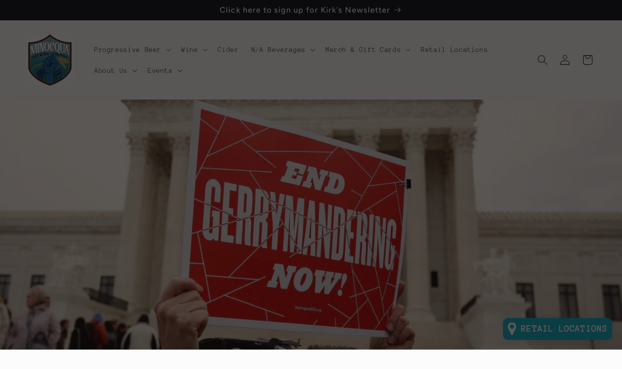

--- FILE ---
content_type: application/x-javascript
request_url: https://app.sealsubscriptions.com/shopify/public/status/shop/minocqua-brewing-company-store.myshopify.com.js?1768624865
body_size: -286
content:
var sealsubscriptions_settings_updated='1765379186c';